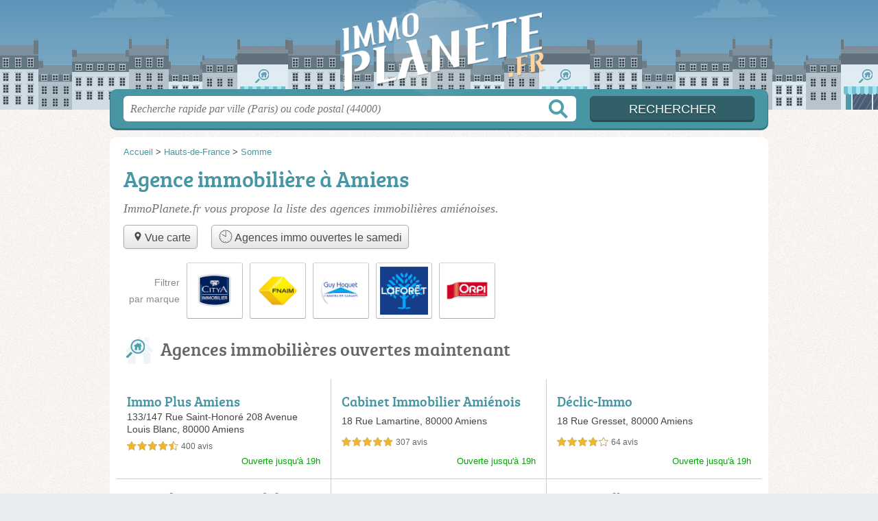

--- FILE ---
content_type: text/html; charset=utf-8
request_url: https://immoplanete.fr/80/amiens/
body_size: 12143
content:
<!DOCTYPE html>
<html lang="fr">
<head>
    <link rel="icon" type="image/png" href="/favicon.png"/>
<link rel="apple-touch-icon" href="/apple-touch-icon.png">
<link rel="apple-touch-icon" sizes="76x76" href="/apple-touch-icon-76x76.png">
<link rel="apple-touch-icon" sizes="120x120" href="/apple-touch-icon-120x120.png">
<link rel="apple-touch-icon" sizes="152x152" href="/apple-touch-icon-152x152.png">



<meta charset="utf-8">
<meta name="viewport" content="width=device-width, initial-scale=1">
<title>Agences immo Amiens -  Immobilier à Amiens</title>
<meta name="csrf-token" content="3sZabgGdHaecrMZWV68HYQ79Ykp6U3OWmaVHfK10">
<meta name="description" content="Coordonnées des agences immobilières située à Amiens (80000) : adresse, plan, horaires, téléphone &amp; rendez-vous.">

<meta name="msapplication-TileImage" content="/ms-tile.png"/>
<meta name="msapplication-TileColor" content="#ffffff"/>

    <link rel="preload" href="https://immoplanete.fr/build/assets/breeserif-regular-webfont-DYs39vFH.woff2" as="font" type="font/woff2"/>

<script>
    window.viewPortWidth = Math.max(document.documentElement.clientWidth, window.innerWidth || 0);
    window.spwidth = window.innerWidth || document.documentElement.clientWidth || document.body.clientWidth;
    window.spBBInserted = window.spSqrInserted = window.spMobInserted = 0;
    window.inssense=function(e,n,i,d,s,a,t){if(loadsense(),t=typeof t<"u"&&t!==null?t:!1,a=typeof a<"u"&&a!==null?a:!1,d=typeof d<"u"&&d!==null?d:0,viewPortWidth<d||(s=typeof s<"u"&&s!==null?s:99999999,viewPortWidth>s))return!1;let l=0,o;e==="auto"&&n==="auto"?(o='<ins class="adsbygoogle" style="display:block" data-ad-client="ca-pub-2478488084860860" data-ad-slot="'+i+'" data-ad-format="auto" data-full-width-responsive="true"></ins>',l=500):o='<ins class="adsbygoogle" style="display:inline-block;width:'+e+"px;height:"+n+'px" data-ad-client="ca-pub-2478488084860860" data-ad-slot="'+i+'"></ins>',a&&(o='<div style="text-align:center">'+o+"</div>"),t!==!1&&document.getElementById(t)?document.getElementById(t).innerHTML=o:document.write(o),setTimeout(function(){(adsbygoogle=window.adsbygoogle||[]).push({})},l)};window.loadsense=function(){if(!window.senseloaded){let e=document.createElement("script");e.type="text/javascript",e.async=!0,e.src="https://pagead2.googlesyndication.com/pagead/js/adsbygoogle.js";let n=document.getElementsByTagName("script")[0];n.parentNode.insertBefore(e,n),window.senseloaded=!0}};window.pjfb=function(e,n,i,d,s){e==="pjItemTop"||e==="pjItemSide"?inssense(300,250,s,null,null,!0,e):n===i===d===s?inssense("auto","auto",n,null,null,null,e):viewPortWidth>980?inssense(800,100,n,null,null,null,e):viewPortWidth>760?inssense(600,100,i,null,null,null,e):viewPortWidth>540?inssense(400,75,d,null,null,null,e):viewPortWidth>300&&inssense(300,250,s,null,null,!0,e)};window.pjnit=function(e){typeof pjwhat>"u"&&(window.pjwhat=e,window.pjver="v3",window.pjInserted=0,window.pjBlockToNbRes={},window.pjInsIds=[])};window.listsense=function(e,n,i,d){viewPortWidth>980?inssense(800,100,e):viewPortWidth>760?inssense(600,100,n):viewPortWidth>540?inssense(400,75,i):viewPortWidth>300&&inssense(300,250,d,null,null,!0)};window.shodev=function(e,n,i,d,s){let a={166:{category:"13",id:"bbd20f260b"},46174809:{category:"10",id:"ea9ddadcc8"},984589:{category:"80",id:"1e527e0a9b"},871136:{category:"14",id:"bd88546f78"},162:{category:"153",id:"a291f532b7"},48662:{category:"72",id:"d4dc558722"},125885:{category:"123",id:"000e89c4ad"},259963:{category:"22",id:"e66086cf90"},89663:{category:"78",id:"7aad988729"},418893:{category:"25",id:"4e3b158b47"},225874:{category:"8",id:"12ffc7b41a"},156:{category:"7",id:"53c9f312c0"},887451:{category:"145",id:"d484a328f6"},326233:{category:"1",id:"30fba2cb1e"},224333:{category:"159",id:"349ef956ba"},147445:{category:"47",id:"d8d89d375b"},886358:{category:"28",id:"d7caed3563"},557561:{category:"11",id:"f224b82d06"},899657:{category:"165",id:"5a55a467e9"},72:{category:"72",id:"vfedb9dd71fd"}};if(!(e in a))return;n=typeof n<"u"?n:"#7a7a7a",i=typeof i<"u"?i:"#4b4b4b",n=n.startsWith("#")?n:"#"+n,i=i.startsWith("#")?i:"#"+i,d=typeof d<"u"?d:"#fff",s=typeof s<"u"?s:"Demande de devis en ligne";let t=document.getElementsByClassName("intro");t.length<1&&(t=document.getElementsByClassName("others")),t.length>=1&&!t[t.length-1].classList.contains("info")&&(t=t[t.length-1],window.ifrshown=!1,window.showif=function(){if(!ifrshown){t.innerHTML+='<div id="v'+a[e].id+'d"></div>',window.vud_partenaire_id="1561",window.vud_categorie_id=a[e].category;let l=document.createElement("script");l.type="text/javascript",l.src="//www.viteundevis.com/"+a[e].id+"/"+vud_partenaire_id+"/"+vud_categorie_id+"/";let o=document.getElementsByTagName("script")[0];o.parentNode.insertBefore(l,o)}ifrshown=!0},t.innerHTML+='<br/><br/><a id="devisbtn" href="javascript:void(0)" onclick="showif()" style="box-shadow: 0 3px '+i+"; font-family: 'Lucida Grande', Arial; padding : 5px; font-style: normal; display: inline-block; background: "+n+"; color : "+d+'; border-radius: 5px;">'+s+"</a>")};

</script>

<style>
    svg {
        width: 16px;
    }
</style>

<link rel="preload" as="style" href="https://immoplanete.fr/build/assets/style-5FTNQIgM.css" /><link rel="preload" as="style" href="https://immoplanete.fr/build/assets/main-CHTiWroy.css" /><link rel="modulepreload" href="https://immoplanete.fr/build/assets/script-DCo9Vav5.js" /><link rel="stylesheet" href="https://immoplanete.fr/build/assets/style-5FTNQIgM.css" data-navigate-track="reload" /><link rel="stylesheet" href="https://immoplanete.fr/build/assets/main-CHTiWroy.css" data-navigate-track="reload" /><script type="module" src="https://immoplanete.fr/build/assets/script-DCo9Vav5.js" data-navigate-track="reload"></script>
<script>
    function askGeo(redirectTo = null) {
        if ("geolocation" in navigator) {
            var timeoutVal = 10 * 1000;
            var maxAge = 5 * 60 * 1000;
            redirectTo = redirectTo ?? window.location.pathname;
            navigator.geolocation.getCurrentPosition(function (position) {
                window.location = window.location.origin + redirectTo + "?lat=" + position.coords.latitude + "&long=" + position.coords.longitude;
            }, function (error) {
                var errors = {
                    2: 'Votre position n\'est pas accessible',
                    3: 'Problème dans la recherche de position'
                };
                if (error.code == 2 || error.code == 3) {
                    alert("Erreur : " + errors[error.code]);
                } else {
                    alert("Impossible de vos géolocaliser, désolé.");
                }
            }, {enableHighAccuracy: true, timeout: timeoutVal, maximumAge: maxAge});
        } else {
            alert('Votre navigateur ne supporte pas la géolocalisation, désolé.');
        }
    }
</script>
    <script>
  (function(i,s,o,g,r,a,m){i['GoogleAnalyticsObject']=r;i[r]=i[r]||function(){
  (i[r].q=i[r].q||[]).push(arguments)},i[r].l=1*new Date();a=s.createElement(o),
  m=s.getElementsByTagName(o)[0];a.async=1;a.src=g;m.parentNode.insertBefore(a,m)
  })(window,document,'script','//www.google-analytics.com/analytics.js','ga');

  blop = '51912229';
  ga('create', 'UA-'+blop+'-8', 'auto');
  ga('send', 'pageview');

</script>
</head>
<body class="">
<header id="h">
    <div class="c">
        <a href="/" class="logo">ImmoPlanete.fr</a>
    </div>
</header>
<div id="s">
    <div class="c">

        <form method="get" action="/recherche">
            <fieldset>
                <input class="text" type="text" name="q"
                       value=""
                       placeholder="Recherche rapide par ville (Paris) ou code postal (44000)"
                       autocomplete="off"/>
                <input class="submit" type="submit" value="Rechercher"/>
            </fieldset>
        </form>

    </div>
</div>

<style>.fc-consent-root h2:before {
        content: none;
    }</style>

<div id="p">
    <div class="c">
                    <ol vocab="https://schema.org/" typeof="BreadcrumbList" class="bread"><li property="itemListElement" typeof="ListItem"><a property="item" typeof="WebPage" href="/"><span property="name">Accueil</span></a><meta property="position" content="0"><span class="sepa">&nbsp;&gt;&nbsp;</span></li><li property="itemListElement" typeof="ListItem"><a property="item" typeof="WebPage" href="/hauts-de-france/"><span property="name">Hauts-de-France</span></a><meta property="position" content="1"><span class="sepa">&nbsp;&gt;&nbsp;</span></li><li property="itemListElement" typeof="ListItem"><a property="item" typeof="WebPage" href="/80/"><span property="name">Somme</span></a><meta property="position" content="2"></li></ol>

        
        <div class="bw">

        
        <h1>Agence immobilière à Amiens</h1>

                    <p class="intro">
                ImmoPlanete.fr vous propose la liste des <em>agences immobilières amiénoises</em>.
            </p>

            
            <ul class="displays">
                    <li><div class="greyBtn"><span><a href="/80/amiens/carte"><svg class="mapIcon" version="1.1" viewBox="0 0 100 100" xmlns="http://www.w3.org/2000/svg"><path
     d="m50 16.668c-12.707 0-22.918 10.207-22.918 22.918 0 12.707 22.918 43.75 22.918 43.75s22.918-31.043 22.918-43.75c0-12.711-10.211-22.918-22.918-22.918zm0 33.332c-5.832 0-10.418-4.582-10.418-10.418 0-5.832 4.582-10.418 10.418-10.418 5.832 0 10.418 4.582 10.418 10.418 0 5.8359-4.5859 10.418-10.418 10.418z"/></svg>Vue carte</a></span></div></li><li><div class="greyBtn"><span><a href="/80/amiens/ouvert-samedi"><svg class="specialOpenIcon" version="1.1" viewBox="0 0 100 100" xmlns="http://www.w3.org/2000/svg"><g><path
                                    d="m50 96.875c-25.848 0-46.875-21.027-46.875-46.875s21.027-46.875 46.875-46.875 46.875 21.027 46.875 46.875-21.027 46.875-46.875 46.875zm0-90c-23.777 0-43.125 19.348-43.125 43.125s19.348 43.125 43.125 43.125 43.125-19.348 43.125-43.125-19.348-43.125-43.125-43.125z"/><path d="m84.145 28.125l1.8594 3.2578-3.5156 2.0078-1.8594-3.2578z"/><path d="m86.449 48.125h4.0508v3.75h-4.0508z"/><path d="m51.863 85.465l0.019531 4.0547-3.75 0.019531-0.019531-4.0547z"/><path d="m30.148 80.625l3.2461 1.875-2.0273 3.5078-3.2461-1.875z"/><path d="m82.504 66.594l3.5039 2.0312-1.8789 3.2422-3.5039-2.0312z"/><path d="m69.848 80.617l2.0273 3.5078-3.2461 1.875-2.0273-3.5078z"/><path d="m68.621 13.996l3.2461 1.875-2.0234 3.5039-3.2461-1.875z"/><path d="m17.316 66.262l1.8594 3.2578-3.5156 2.0078-1.8594-3.2578z"/><path d="m9.5 48.125h4.0508v3.75h-4.0508z"/><path d="m15.945 28.008l3.5039 2.0312-1.8828 3.2461-3.5039-2.0312z"/><path d="m31.375 13.996l2.0234 3.5078-3.2461 1.875-2.0234-3.5078z"/><path
            d="m51.875 47.707v-37.129c0-1.0352-0.83984-1.875-1.875-1.875s-1.875 0.83984-1.875 1.875v36.172l-22.223-12.824c-0.89453-0.51953-2.043-0.21094-2.5625 0.6875-0.51953 0.89453-0.21094 2.043 0.6875 2.5625l23.043 13.305c0.23047 1.4102 1.4492 2.4961 2.9297 2.4961 1.6406 0 2.9766-1.3359 2.9766-2.9766 0-0.92578-0.4375-1.7461-1.1016-2.293z"/></g></svg> Agences immo ouvertes le  samedi</a></span></div></li>
                </ul>
        
        

                    
            
                            <ul class="brands">
            <li class="title">
            <span>Filtrer<br /> par marque</span>
        </li>
    
            <li>
            <a href="/80/amiens/reseau/citya">
                                    <img src="https://immoplanete.fr//m/28/c/citya-g-thumb.jpg?v=1747166135" alt="Citya  à Amiens"/>
                            </a>
        </li>
            <li>
            <a href="/80/amiens/reseau/fnaim">
                                    <img src="https://immoplanete.fr//m/34/c/fnaim-k-thumb.jpg?v=1747166135" alt="FNAIM  à Amiens"/>
                            </a>
        </li>
            <li>
            <a href="/80/amiens/reseau/guy-hoquet">
                                    <img src="https://immoplanete.fr//m/38/c/guy-hoquet-o-thumb.jpg?v=1747166135" alt="Guy Hoquet  à Amiens"/>
                            </a>
        </li>
            <li>
            <a href="/80/amiens/reseau/laforet">
                                    <img src="https://immoplanete.fr//m/42/c/laforet-1b-thumb.jpg?v=1747166135" alt="Laforêt  à Amiens"/>
                            </a>
        </li>
            <li>
            <a href="/80/amiens/reseau/orpi">
                                    <img src="https://immoplanete.fr//m/48/c/orpi-u-thumb.jpg?v=1747166136" alt="Orpi  à Amiens"/>
                            </a>
        </li>
    
    <li class="title seeAllBrands">
        <span><a href="javascript:void(0);" onclick="document.querySelector('ul.brands').classList.add('all'); this.parentElement.removeChild(this);">Tout afficher</a></span>
    </li>

</ul>
                        </div>

    
                        <!-- featured-opnow data-arg="YTo1OntpOjA7czoxMzoiY29tbXVuZTozMjYyMSI7aToxO3M6NDE6IkFnZW5jZXMgaW1tb2JpbGnDqHJlcyBvdXZlcnRlcyBtYWludGVuYW50IjtpOjI7czoxNToiY29tbXVuZS5vcGVubm93IjtpOjM7YjoxO2k6NDtiOjA7fQ==" -->
        <h2 class="feature">Agences immobilières ouvertes maintenant</h2>
    <div class="items full featured featuredOpenNow itcnt6" id="featuredOpenNow">
                    <div class="item">
                <h3 class="tofit">
                    <a href="/80/amiens/immo-plus-amiens-10tv" title="Immo Plus Amiens">Immo Plus Amiens</a>
                </h3>
                <p class="sub">
                                            133/147 Rue Saint-Honoré
208 Avenue Louis Blanc, 
                                        <span class="cpVille">80000 Amiens</span>
                                    <p class="more ratingInfo">
                        <span class="shortRatings"><span class="ratings r45">
            <svg class="svgratings">
                <use xlink:href="#stars-4-5-star"/>
            </svg>
            4,5 étoiles sur 5</span>
            <span class="ratingsStats">400 avis</span>
        </span>
                <br/>
                        </p>
                                                    <p class="more openInfo">
                        <!-- opnow data-id="10tv" -->
                        
            <span class="openNow">Ouverte jusqu'à 19h</span>
                <!-- /opnow -->
                    </p>
                            </div>
                    <div class="item">
                <h3 class="tofit">
                    <a href="/80/amiens/cabinet-immobilier-amienois-24n1" title="Cabinet Immobilier Amiénois">Cabinet Immobilier Amiénois</a>
                </h3>
                <p class="sub">
                                            18 Rue Lamartine, 
                                        <span class="cpVille">80000 Amiens</span>
                                    <p class="more ratingInfo">
                        <span class="shortRatings"><span class="ratings r50">
            <svg class="svgratings">
                <use xlink:href="#stars-5-0-star"/>
            </svg>
            5,0 étoiles sur 5</span>
            <span class="ratingsStats">307 avis</span>
        </span>
                <br/>
                        </p>
                                                    <p class="more openInfo">
                        <!-- opnow data-id="24n1" -->
                        
            <span class="openNow">Ouverte jusqu'à 19h</span>
                <!-- /opnow -->
                    </p>
                            </div>
                    <div class="item">
                <h3 class="tofit">
                    <a href="/80/amiens/declic-immo-29r6" title="Déclic-Immo">Déclic-Immo</a>
                </h3>
                <p class="sub">
                                            18 Rue Gresset, 
                                        <span class="cpVille">80000 Amiens</span>
                                    <p class="more ratingInfo">
                        <span class="shortRatings"><span class="ratings r40">
            <svg class="svgratings">
                <use xlink:href="#stars-4-0-star"/>
            </svg>
            4,0 étoiles sur 5</span>
            <span class="ratingsStats">64 avis</span>
        </span>
                <br/>
                        </p>
                                                    <p class="more openInfo">
                        <!-- opnow data-id="29r6" -->
                        
            <span class="openNow">Ouverte jusqu'à 19h</span>
                <!-- /opnow -->
                    </p>
                            </div>
                    <div class="item">
                <h3 class="tofit">
                    <a href="/80/amiens/hauts-de-france-immobilier-379n" title="Hauts de France Immobilier">Hauts de France Immobilier</a>
                </h3>
                <p class="sub">
                                            72 Rue des Jacobins, 
                                        <span class="cpVille">80000 Amiens</span>
                                                    <p class="more openInfo">
                        <!-- opnow data-id="379n" -->
                        
            <span class="openNow">Ouverte jusqu'à 19h</span>
                <!-- /opnow -->
                    </p>
                            </div>
                    <div class="item">
                <h3 class="tofit">
                    <a href="/80/amiens/citya-capimmo-3gfq" title="Citya Capimmo">Citya Capimmo</a>
                </h3>
                <p class="sub">
                                            150 Rue Delpech, 
                                        <span class="cpVille">80000 Amiens</span>
                                    <p class="more ratingInfo">
                        <span class="shortRatings"><span class="ratings r30">
            <svg class="svgratings">
                <use xlink:href="#stars-3-0-star"/>
            </svg>
            3,0 étoiles sur 5</span>
            <span class="ratingsStats">138 avis</span>
        </span>
                <br/>
                        </p>
                                                    <p class="more openInfo">
                        <!-- opnow data-id="3gfq" -->
                        
            <span class="openNow">Ouverte jusqu'à 18h</span>
                <!-- /opnow -->
                    </p>
                            </div>
                    <div class="item">
                <h3 class="tofit">
                    <a href="/80/amiens/mavi-meilleur-prix-3hza" title="Mavi Meilleur Prix">Mavi Meilleur Prix</a>
                </h3>
                <p class="sub">
                                            2 Rue Frédéric Petit, 
                                        <span class="cpVille">80000 Amiens</span>
                                                    <p class="more openInfo">
                        <!-- opnow data-id="3hza" -->
                        
            <span class="openNow">Ouverte jusqu'à 19h</span>
                <!-- /opnow -->
                    </p>
                            </div>
                            <div class="seeAll">
                <a href="/80/amiens/ouverts" class="showAll" title="Afficher tout">Afficher tout</a>
            </div>
            </div>
            <!-- /featured-opnow -->
                
                    <h2 class="feature">Agences immobilières les mieux notées</h2>
    <div class="items full featured featuredTopRated itcnt6" id="featuredTopRated">
                    <div class="item">
                <h3 class="tofit">
                    <a href="/80/amiens/cabinet-immobilier-amienois-24n1" title="Cabinet Immobilier Amiénois">Cabinet Immobilier Amiénois</a>
                </h3>
                <p class="sub">
                                            18 Rue Lamartine, 
                                        <span class="cpVille">80000 Amiens</span>
                                    <p class="more ratingInfo">
                        <span class="shortRatings"><span class="ratings r50">
            <svg class="svgratings">
                <use xlink:href="#stars-5-0-star"/>
            </svg>
            5,0 étoiles sur 5</span>
            <span class="ratingsStats">307 avis</span>
        </span>
                <br/>
                        </p>
                                                    <p class="more openInfo">
                        <!-- opnow data-id="24n1" -->
                        
            <span class="openNow">Ouverte jusqu'à 19h</span>
                <!-- /opnow -->
                    </p>
                            </div>
                    <div class="item">
                <h3 class="tofit">
                    <a href="/80/amiens/sainte-anne-immo-2qnh" title="Sainte Anne Immo">Sainte Anne Immo</a>
                </h3>
                <p class="sub">
                                            79 Rue Jules Barni, 
                                        <span class="cpVille">80000 Amiens</span>
                                    <p class="more ratingInfo">
                        <span class="shortRatings"><span class="ratings r50">
            <svg class="svgratings">
                <use xlink:href="#stars-5-0-star"/>
            </svg>
            5,0 étoiles sur 5</span>
            <span class="ratingsStats">820 avis</span>
        </span>
                <br/>
                        </p>
                                                    <p class="more openInfo">
                        <!-- opnow data-id="2qnh" -->
            
                    
                            <span class="closedNow soonReopen halfHour">Fermée, ouvre à 14h</span>
                            <!-- /opnow -->
                    </p>
                            </div>
                    <div class="item">
                <h3 class="tofit">
                    <a href="/80/amiens/edifices-amiens-2l9q" title="Edifices Amiens">Edifices Amiens</a>
                </h3>
                <p class="sub">
                                            111 avenue du Général Foy, 
                                        <span class="cpVille">80000 Amiens</span>
                                    <p class="more ratingInfo">
                        <span class="shortRatings"><span class="ratings r45">
            <svg class="svgratings">
                <use xlink:href="#stars-4-5-star"/>
            </svg>
            4,5 étoiles sur 5</span>
            <span class="ratingsStats">66 avis</span>
        </span>
                <br/>
                        </p>
                                                    <p class="more openInfo">
                        <!-- opnow data-id="2l9q" -->
                        
            <span class="openNow">Ouverte jusqu'à 18h</span>
                <!-- /opnow -->
                    </p>
                            </div>
                    <div class="item">
                <h3 class="tofit">
                    <a href="/80/amiens/at-home-immobilier-1u71" title="At Home Immobilier">At Home Immobilier</a>
                </h3>
                <p class="sub">
                                            16 avenue du Royaume Uni, 
                                        <span class="cpVille">80000 Amiens</span>
                                    <p class="more ratingInfo">
                        <span class="shortRatings"><span class="ratings r45">
            <svg class="svgratings">
                <use xlink:href="#stars-4-5-star"/>
            </svg>
            4,5 étoiles sur 5</span>
            <span class="ratingsStats">13 avis</span>
        </span>
                <br/>
                        </p>
                                                    <p class="more openInfo">
                        <!-- opnow data-id="1u71" -->
                        
            <span class="openNow">Ouverte jusqu'à 19h</span>
                <!-- /opnow -->
                    </p>
                            </div>
                    <div class="item">
                <h3 class="tofit">
                    <a href="/80/amiens/cabinet-de-simencourt-sa-1ss8" title="Cabinet de Simencourt SA">Cabinet de Simencourt SA</a>
                </h3>
                <p class="sub">
                                            52 Rue Delpech, 
                                        <span class="cpVille">80000 Amiens</span>
                                    <p class="more ratingInfo">
                        <span class="shortRatings"><span class="ratings r40">
            <svg class="svgratings">
                <use xlink:href="#stars-4-0-star"/>
            </svg>
            4,0 étoiles sur 5</span>
            <span class="ratingsStats">126 avis</span>
        </span>
                <br/>
                        </p>
                                                    <p class="more openInfo">
                        <!-- opnow data-id="1ss8" -->
            
                    
                            <span class="closedNow soonReopen halfHour">Fermée, ouvre à 14h</span>
                            <!-- /opnow -->
                    </p>
                            </div>
                    <div class="item">
                <h3 class="tofit">
                    <a href="/80/amiens/declic-immo-29r6" title="Déclic-Immo">Déclic-Immo</a>
                </h3>
                <p class="sub">
                                            18 Rue Gresset, 
                                        <span class="cpVille">80000 Amiens</span>
                                    <p class="more ratingInfo">
                        <span class="shortRatings"><span class="ratings r40">
            <svg class="svgratings">
                <use xlink:href="#stars-4-0-star"/>
            </svg>
            4,0 étoiles sur 5</span>
            <span class="ratingsStats">64 avis</span>
        </span>
                <br/>
                        </p>
                                                    <p class="more openInfo">
                        <!-- opnow data-id="29r6" -->
                        
            <span class="openNow">Ouverte jusqu'à 19h</span>
                <!-- /opnow -->
                    </p>
                            </div>
                            <div class="seeAll">
                <a href="/80/amiens/meilleurs" class="showAll"
                   title="Afficher tout">Afficher tout</a>
            </div>
            </div>
        
                    <h2 class="feature">La sélection sur Amiens</h2>
        <div class="items full featured featuredSelection itcnt3" id="featuredSelection">
                    <div class="item">
                <h3 class="tofit">
                    <a href="/80/amiens/cabinet-immobilier-bienaime-1eda" title="Cabinet immobilier Bienaimé">Cabinet immobilier Bienaimé</a>
                </h3>
                <p class="sub">
                                            6 Rue Florimond Leroux, 
                                        <span class="cpVille">80000 Amiens</span>
                                    <p class="more ratingInfo">
                        <span class="shortRatings"><span class="ratings r35">
            <svg class="svgratings">
                <use xlink:href="#stars-3-5-star"/>
            </svg>
            3,5 étoiles sur 5</span>
            <span class="ratingsStats">30 avis</span>
        </span>
                <br/>
                        </p>
                                                    <p class="more openInfo">
                        <!-- opnow data-id="1eda" -->
            
                    
                            <span class="closedNow soonReopen halfHour">Fermée, ouvre à 14h</span>
                            <!-- /opnow -->
                    </p>
                            </div>
                    <div class="item">
                <h3 class="tofit">
                    <a href="/80/amiens/falize-immobilier-2ai5" title="Falize Immobilier">Falize Immobilier</a>
                </h3>
                <p class="sub">
                                            6 Rue Flatters, 
                                        <span class="cpVille">80000 Amiens</span>
                                                    <p class="more openInfo">
                        <!-- opnow data-id="2ai5" -->
            
                    
                            <span class="closedNow soonReopen halfHour">Fermée, ouvre à 14h</span>
                            <!-- /opnow -->
                    </p>
                            </div>
                    <div class="item">
                <h3 class="tofit">
                    <a href="/80/amiens/s-a-b-i-immo-35gd" title="S.A.B.I Immo">S.A.B.I Immo</a>
                </h3>
                <p class="sub">
                                            23 Route de Paris, 
                                        <span class="cpVille">80000 Amiens</span>
                                                    <p class="more openInfo">
                        <!-- opnow data-id="35gd" -->
                        
            <span class="openNow">Ouverte jusqu'à 18h</span>
                <!-- /opnow -->
                    </p>
                            </div>
                    </div>
            
    <div class="section items">
        <h2>56 agences immo référencées</h2>

        <span id="slg" data-slg="80000"></span>
    <div class="item nfolvl0">
            <h3>
            <a href="/80/amiens/a-b-c-l-immobilier-33ry">A.B.C l&#039;Immobilier</a>
        </h3>
    
    <p class="sub">43 Rue du General Leclerc, 80000 Amiens</p>

    
                
        <p class="more tpsv folded">
                

        
            </p>

    
    <div class="btn" id="c33ry">
                                                <a href="/80/amiens/a-b-c-l-immobilier-33ry#telephone" class="c2call greyBtn c-button__phone" type="button" data-c2call="/80/amiens/a-b-c-l-immobilier-33ry/tel">
                    <span><svg viewBox="0 0 100 100"><use xlink:href="#icon-phone"/></svg> Téléphone</span>
                </a>
                        </div>
    <div class="illu">
            </div>
    <a class="mobileLink" href="/80/amiens/a-b-c-l-immobilier-33ry">
        <span>A.B.C l&#039;Immobilier</span>
    </a>
</div>

    
    

    <div class="item hasrt nfolvl2">
            <h3>
            <a href="/80/amiens/a-c-immobilier-2q5b">A&amp;C Immobilier</a>
        </h3>
    
    <p class="sub">34 Rue Saint-Fuscien, 80000 Amiens</p>

    
                        <p class="oprt more dos">
                                <!-- opnow data-id="2q5b" -->
            
                    
                            <span class="closedNow soonReopen halfHour">Fermée, ouvre à 14h</span>
                            <!-- /opnow -->
                                                    <span class="sep">-</span>
                                <span class="shortRatings"><span class="ratings r45">
            <svg class="svgratings">
                <use xlink:href="#stars-4-5-star"/>
            </svg>
            4,5 étoiles sur 5</span>
            <span class="ratingsStats">3 avis</span>
        </span>
                <br/>
                </p>
            
        <p class="more tpsv folded">
                

        
            </p>

    
    <div class="btn" id="c2q5b">
                                    <a href="/80/amiens/a-c-immobilier-2q5b#horaires" class="greyBtn c-button__openings">
                    <span><svg viewBox="0 0 100 100"><use xlink:href="#icon-openings"/></svg> Horaires</span>
                </a>
                                        <a href="/80/amiens/a-c-immobilier-2q5b#telephone" class="c2call greyBtn c-button__phone" type="button" data-c2call="/80/amiens/a-c-immobilier-2q5b/tel">
                    <span><svg viewBox="0 0 100 100"><use xlink:href="#icon-phone"/></svg> Téléphone</span>
                </a>
                        </div>
    <div class="illu">
            </div>
    <a class="mobileLink" href="/80/amiens/a-c-immobilier-2q5b">
        <span>A&amp;C Immobilier</span>
    </a>
</div>

    
    

    <div class="item hasrt nfolvl2">
            <h3>
            <a href="/80/amiens/abrinor-immobilier-amiens-agence-immobiliere-gestion-locative-syndic-3ggz">ABRINOR Immobilier Amiens - Agence Immobilière Gestion Locative &amp; Syndic</a>
        </h3>
    
    <p class="sub">26 Rue du Marché Lanselles, 80000 Amiens</p>

    
                        <p class="oprt more dos">
                                <!-- opnow data-id="3ggz" -->
            
                    
                            <span class="closedNow soonReopen halfHour">Fermée, ouvre à 14h</span>
                            <!-- /opnow -->
                                                    <span class="sep">-</span>
                                <span class="shortRatings"><span class="ratings r45">
            <svg class="svgratings">
                <use xlink:href="#stars-4-5-star"/>
            </svg>
            4,5 étoiles sur 5</span>
            <span class="ratingsStats">27 avis</span>
        </span>
                <br/>
                </p>
            
        <p class="more tpsv folded">
                

        
            </p>

    
    <div class="btn" id="c3ggz">
                                    <a href="/80/amiens/abrinor-immobilier-amiens-agence-immobiliere-gestion-locative-syndic-3ggz#horaires" class="greyBtn c-button__openings">
                    <span><svg viewBox="0 0 100 100"><use xlink:href="#icon-openings"/></svg> Horaires</span>
                </a>
                                        <a href="/80/amiens/abrinor-immobilier-amiens-agence-immobiliere-gestion-locative-syndic-3ggz#telephone" class="c2call greyBtn c-button__phone" type="button" data-c2call="/80/amiens/abrinor-immobilier-amiens-agence-immobiliere-gestion-locative-syndic-3ggz/tel">
                    <span><svg viewBox="0 0 100 100"><use xlink:href="#icon-phone"/></svg> Téléphone</span>
                </a>
                        </div>
    <div class="illu">
            </div>
    <a class="mobileLink" href="/80/amiens/abrinor-immobilier-amiens-agence-immobiliere-gestion-locative-syndic-3ggz">
        <span>ABRINOR Immobilier Amiens - Agence Immobilière Gestion Locative &amp; Syndic</span>
    </a>
</div>

    
    </div><div class="be wide">
    <script type="text/javascript">
        pjnit("agence immobilière");
        window.pjPerPage = 2;
        window.pjBlockToNbRes = {
            "pjsleads1" : "3",
            "pjsleads2" : "1",
            "pjsleads3" : "2"
        };

        if(document.getElementById("slg") && pjInserted < pjPerPage) {
            pjInserted++;
            window.pjInsIds[window.pjInsIds.length] = 'pjsleads'+pjInserted;
            document.write('<ins id="pjsleads'+pjInserted+'"></ins>');
        } else {
            listsense(2907568055, 1430834853, 8954101652, 7046671653);
        }
    </script>
</div><div class="items">

    <div class="item hasrt nfolvl2">
            <h3>
            <a href="/80/amiens/agence-du-centre-2iq6">Agence du Centre</a>
        </h3>
    
    <p class="sub">61 Rue des Jacobins, 80000 Amiens</p>

    
                        <p class="oprt more dos">
                                <!-- opnow data-id="2iq6" -->
            
                    
                            <span class="closedNow soonReopen halfHour">Fermée, ouvre à 14h</span>
                            <!-- /opnow -->
                                                    <span class="sep">-</span>
                                <span class="shortRatings"><span class="ratings r35">
            <svg class="svgratings">
                <use xlink:href="#stars-3-5-star"/>
            </svg>
            3,5 étoiles sur 5</span>
            <span class="ratingsStats">183 avis</span>
        </span>
                <br/>
                </p>
            
        <p class="more tpsv folded">
                

        
            </p>

    
    <div class="btn" id="c2iq6">
                                    <a href="/80/amiens/agence-du-centre-2iq6#horaires" class="greyBtn c-button__openings">
                    <span><svg viewBox="0 0 100 100"><use xlink:href="#icon-openings"/></svg> Horaires</span>
                </a>
                                        <a href="/80/amiens/agence-du-centre-2iq6#telephone" class="c2call greyBtn c-button__phone" type="button" data-c2call="/80/amiens/agence-du-centre-2iq6/tel">
                    <span><svg viewBox="0 0 100 100"><use xlink:href="#icon-phone"/></svg> Téléphone</span>
                </a>
                        </div>
    <div class="illu">
            </div>
    <a class="mobileLink" href="/80/amiens/agence-du-centre-2iq6">
        <span>Agence du Centre</span>
    </a>
</div>

    
    

    <div class="item nfolvl1">
            <h3>
            <a href="/80/amiens/agence-etude-michel-1ecp">Agence Etude Michel</a>
        </h3>
    
    <p class="sub">5 Rue Saint-Germain, 80000 Amiens</p>

    
                        <p class="oprt more ">
                                <!-- opnow data-id="1ecp" -->
            
                    
                            <span class="closedNow soonReopen halfHour">Fermée, ouvre à 14h</span>
                            <!-- /opnow -->
                                                            </p>
            
        <p class="more tpsv folded">
                

        
            </p>

    
    <div class="btn" id="c1ecp">
                                    <a href="/80/amiens/agence-etude-michel-1ecp#horaires" class="greyBtn c-button__openings">
                    <span><svg viewBox="0 0 100 100"><use xlink:href="#icon-openings"/></svg> Horaires</span>
                </a>
                                        <a href="/80/amiens/agence-etude-michel-1ecp#telephone" class="c2call greyBtn c-button__phone" type="button" data-c2call="/80/amiens/agence-etude-michel-1ecp/tel">
                    <span><svg viewBox="0 0 100 100"><use xlink:href="#icon-phone"/></svg> Téléphone</span>
                </a>
                        </div>
    <div class="illu">
            </div>
    <a class="mobileLink" href="/80/amiens/agence-etude-michel-1ecp">
        <span>Agence Etude Michel</span>
    </a>
</div>

    
    

    <div class="item hasrt nfolvl2">
            <h3>
            <a href="/80/amiens/agence-immo-1wte">Agence IMMO</a>
        </h3>
    
    <p class="sub">14 Rue des Otages, 80000 Amiens</p>

    
                        <p class="oprt more dos">
                                <!-- opnow data-id="1wte" -->
            
                    
                            <span class="closedNow soonReopen halfHour">Fermée, ouvre à 14h</span>
                            <!-- /opnow -->
                                                    <span class="sep">-</span>
                                <span class="shortRatings"><span class="ratings r45">
            <svg class="svgratings">
                <use xlink:href="#stars-4-5-star"/>
            </svg>
            4,5 étoiles sur 5</span>
            <span class="ratingsStats">345 avis</span>
        </span>
                <br/>
                </p>
            
        <p class="more tpsv folded">
                

        
            </p>

    
    <div class="btn" id="c1wte">
                                    <a href="/80/amiens/agence-immo-1wte#horaires" class="greyBtn c-button__openings">
                    <span><svg viewBox="0 0 100 100"><use xlink:href="#icon-openings"/></svg> Horaires</span>
                </a>
                                        <a href="/80/amiens/agence-immo-1wte#telephone" class="c2call greyBtn c-button__phone" type="button" data-c2call="/80/amiens/agence-immo-1wte/tel">
                    <span><svg viewBox="0 0 100 100"><use xlink:href="#icon-phone"/></svg> Téléphone</span>
                </a>
                        </div>
    <div class="illu">
            </div>
    <a class="mobileLink" href="/80/amiens/agence-immo-1wte">
        <span>Agence IMMO</span>
    </a>
</div>

    
    </div><div class="be wide">
    <script type="text/javascript">
        pjnit("agence immobilière");
        window.pjPerPage = 2;
        window.pjBlockToNbRes = {
            "pjsleads1" : "3",
            "pjsleads2" : "1",
            "pjsleads3" : "2"
        };

        if(document.getElementById("slg") && pjInserted < pjPerPage) {
            pjInserted++;
            window.pjInsIds[window.pjInsIds.length] = 'pjsleads'+pjInserted;
            document.write('<ins id="pjsleads'+pjInserted+'"></ins>');
        } else {
            listsense(2907568055, 1430834853, 8954101652, 7046671653);
        }
    </script>
</div><div class="items">

    <div class="item hasrt nfolvl2">
            <h3>
            <a href="/80/amiens/alysse-immo-10u6">Alysse Immo</a>
        </h3>
    
    <p class="sub">9 place Vogel, 80000 Amiens</p>

    
                        <p class="oprt more dos">
                                <!-- opnow data-id="10u6" -->
                        
            <span class="openNow">Ouverte jusqu'à 19h</span>
                <!-- /opnow -->
                                                    <span class="sep">-</span>
                                <span class="shortRatings"><span class="ratings r45">
            <svg class="svgratings">
                <use xlink:href="#stars-4-5-star"/>
            </svg>
            4,5 étoiles sur 5</span>
            <span class="ratingsStats">18 avis</span>
        </span>
                <br/>
                </p>
            
        <p class="more tpsv folded">
                

        
            </p>

    
    <div class="btn" id="c10u6">
                                    <a href="/80/amiens/alysse-immo-10u6#horaires" class="greyBtn c-button__openings">
                    <span><svg viewBox="0 0 100 100"><use xlink:href="#icon-openings"/></svg> Horaires</span>
                </a>
                                        <a href="/80/amiens/alysse-immo-10u6#telephone" class="c2call greyBtn c-button__phone" type="button" data-c2call="/80/amiens/alysse-immo-10u6/tel">
                    <span><svg viewBox="0 0 100 100"><use xlink:href="#icon-phone"/></svg> Téléphone</span>
                </a>
                        </div>
    <div class="illu">
            </div>
    <a class="mobileLink" href="/80/amiens/alysse-immo-10u6">
        <span>Alysse Immo</span>
    </a>
</div>

    
    

    <div class="item hasrt nfolvl2">
            <h3>
            <a href="/80/amiens/amiens-immobilier-1wcx">Amiens Immobilier</a>
        </h3>
    
    <p class="sub">129 Chaussée Saint Pierre, 80080 Amiens</p>

    
                        <p class="oprt more dos">
                                <!-- opnow data-id="1wcx" -->
            
                    
                            <span class="closedNow soonReopen halfHour">Fermée, ouvre à 14h</span>
                            <!-- /opnow -->
                                                    <span class="sep">-</span>
                                <span class="shortRatings"><span class="ratings r45">
            <svg class="svgratings">
                <use xlink:href="#stars-4-5-star"/>
            </svg>
            4,5 étoiles sur 5</span>
            <span class="ratingsStats">9 avis</span>
        </span>
                <br/>
                </p>
            
        <p class="more tpsv folded">
                

        
            </p>

    
    <div class="btn" id="c1wcx">
                                    <a href="/80/amiens/amiens-immobilier-1wcx#horaires" class="greyBtn c-button__openings">
                    <span><svg viewBox="0 0 100 100"><use xlink:href="#icon-openings"/></svg> Horaires</span>
                </a>
                                        <a href="/80/amiens/amiens-immobilier-1wcx#telephone" class="c2call greyBtn c-button__phone" type="button" data-c2call="/80/amiens/amiens-immobilier-1wcx/tel">
                    <span><svg viewBox="0 0 100 100"><use xlink:href="#icon-phone"/></svg> Téléphone</span>
                </a>
                        </div>
    <div class="illu">
            </div>
    <a class="mobileLink" href="/80/amiens/amiens-immobilier-1wcx">
        <span>Amiens Immobilier</span>
    </a>
</div>

    
    

    <div class="item nfolvl1">
            <h3>
            <a href="/80/amiens/apolia-3g3t">Apolia</a>
        </h3>
    
    <p class="sub">1 Rue Allart, 80000 Amiens</p>

    
                        <p class="oprt more ">
                                <!-- opnow data-id="3g3t" -->
            
                    
                            <span class="closedNow soonReopen halfHour">Fermée, ouvre à 14h</span>
                            <!-- /opnow -->
                                                            </p>
            
        <p class="more tpsv folded">
                

        
            </p>

    
    <div class="btn" id="c3g3t">
                                    <a href="/80/amiens/apolia-3g3t#horaires" class="greyBtn c-button__openings">
                    <span><svg viewBox="0 0 100 100"><use xlink:href="#icon-openings"/></svg> Horaires</span>
                </a>
                                        <a href="/80/amiens/apolia-3g3t#telephone" class="c2call greyBtn c-button__phone" type="button" data-c2call="/80/amiens/apolia-3g3t/tel">
                    <span><svg viewBox="0 0 100 100"><use xlink:href="#icon-phone"/></svg> Téléphone</span>
                </a>
                        </div>
    <div class="illu">
            </div>
    <a class="mobileLink" href="/80/amiens/apolia-3g3t">
        <span>Apolia</span>
    </a>
</div>

    
    </div><div class="be wide">
    <script type="text/javascript">
        pjnit("agence immobilière");
        window.pjPerPage = 2;
        window.pjBlockToNbRes = {
            "pjsleads1" : "3",
            "pjsleads2" : "1",
            "pjsleads3" : "2"
        };

        if(document.getElementById("slg") && pjInserted < pjPerPage) {
            pjInserted++;
            window.pjInsIds[window.pjInsIds.length] = 'pjsleads'+pjInserted;
            document.write('<ins id="pjsleads'+pjInserted+'"></ins>');
        } else {
            listsense(2907568055, 1430834853, 8954101652, 7046671653);
        }
    </script>
</div><div class="items">

    <div class="item hasrt nfolvl3">
            <h3>
            <a href="/80/amiens/at-home-immobilier-1u71">At Home Immobilier</a>
        </h3>
    
    <p class="sub">16 avenue du Royaume Uni, 80000 Amiens</p>

    
                        <p class="oprt more dos">
                                <!-- opnow data-id="1u71" -->
                        
            <span class="openNow">Ouverte jusqu'à 19h</span>
                <!-- /opnow -->
                                                    <span class="sep">-</span>
                                <span class="shortRatings"><span class="ratings r45">
            <svg class="svgratings">
                <use xlink:href="#stars-4-5-star"/>
            </svg>
            4,5 étoiles sur 5</span>
            <span class="ratingsStats">13 avis</span>
        </span>
                <br/>
                </p>
            
        <p class="more tpsv ">
                

        
            </p>

    
    <div class="btn" id="c1u71">
                                    <a href="/80/amiens/at-home-immobilier-1u71#horaires" class="greyBtn c-button__openings">
                    <span><svg viewBox="0 0 100 100"><use xlink:href="#icon-openings"/></svg> Horaires</span>
                </a>
                                        <a href="/80/amiens/at-home-immobilier-1u71#telephone" class="c2call greyBtn c-button__phone" type="button" data-c2call="/80/amiens/at-home-immobilier-1u71/tel">
                    <span><svg viewBox="0 0 100 100"><use xlink:href="#icon-phone"/></svg> Téléphone</span>
                </a>
                        </div>
    <div class="illu">
            </div>
    <a class="mobileLink" href="/80/amiens/at-home-immobilier-1u71">
        <span>At Home Immobilier</span>
    </a>
</div>

    
    

    <div class="item nfolvl0">
            <h3>
            <a href="/80/amiens/atrium-immobilier-31p5">Atrium Immobilier</a>
        </h3>
    
    <p class="sub">Rez de Chausse Gauche
54 Rue Victor Hugo, 80000 Amiens</p>

    
                
        <p class="more tpsv folded">
                

        
            </p>

    
    <div class="btn" id="c31p5">
                                                <a href="/80/amiens/atrium-immobilier-31p5#telephone" class="c2call greyBtn c-button__phone" type="button" data-c2call="/80/amiens/atrium-immobilier-31p5/tel">
                    <span><svg viewBox="0 0 100 100"><use xlink:href="#icon-phone"/></svg> Téléphone</span>
                </a>
                        </div>
    <div class="illu">
            </div>
    <a class="mobileLink" href="/80/amiens/atrium-immobilier-31p5">
        <span>Atrium Immobilier</span>
    </a>
</div>

    
    

    <div class="item nfolvl0">
            <h3>
            <a href="/80/amiens/berly-mathieu-mathias-3av6">BERLY Mathieu Mathias</a>
        </h3>
    
    <p class="sub">73 Rue Jules Barni Bis, 80000 Amiens</p>

    
                
        <p class="more tpsv folded">
                

        
            </p>

    
    <div class="btn" id="c3av6">
                                                <a href="/80/amiens/berly-mathieu-mathias-3av6#telephone" class="c2call greyBtn c-button__phone" type="button" data-c2call="/80/amiens/berly-mathieu-mathias-3av6/tel">
                    <span><svg viewBox="0 0 100 100"><use xlink:href="#icon-phone"/></svg> Téléphone</span>
                </a>
                        </div>
    <div class="illu">
            </div>
    <a class="mobileLink" href="/80/amiens/berly-mathieu-mathias-3av6">
        <span>BERLY Mathieu Mathias</span>
    </a>
</div>

    
    

    <div class="item hasrt nfolvl2">
            <h3>
            <a href="/80/amiens/cabinet-d-hautefeuille-10tl">Cabinet d&#039;HAUTEFEUILLE</a>
        </h3>
    
    <p class="sub">44/50 Pl. René Goblet, 80000 Amiens</p>

    
                        <p class="oprt more dos">
                                <!-- opnow data-id="10tl" -->
            
                    
                            <span class="closedNow soonReopen halfHour">Fermée, ouvre à 14h</span>
                            <!-- /opnow -->
                                                    <span class="sep">-</span>
                                <span class="shortRatings"><span class="ratings r25">
            <svg class="svgratings">
                <use xlink:href="#stars-2-5-star"/>
            </svg>
            2,5 étoiles sur 5</span>
            <span class="ratingsStats">63 avis</span>
        </span>
                <br/>
                </p>
            
        <p class="more tpsv folded">
                

        
            </p>

    
    <div class="btn" id="c10tl">
                                    <a href="/80/amiens/cabinet-d-hautefeuille-10tl#horaires" class="greyBtn c-button__openings">
                    <span><svg viewBox="0 0 100 100"><use xlink:href="#icon-openings"/></svg> Horaires</span>
                </a>
                                        <a href="/80/amiens/cabinet-d-hautefeuille-10tl#telephone" class="c2call greyBtn c-button__phone" type="button" data-c2call="/80/amiens/cabinet-d-hautefeuille-10tl/tel">
                    <span><svg viewBox="0 0 100 100"><use xlink:href="#icon-phone"/></svg> Téléphone</span>
                </a>
                        </div>
    <div class="illu">
            </div>
    <a class="mobileLink" href="/80/amiens/cabinet-d-hautefeuille-10tl">
        <span>Cabinet d&#039;HAUTEFEUILLE</span>
    </a>
</div>

    
    

    <div class="item hasrt nfolvl2">
            <h3>
            <a href="/80/amiens/cabinet-de-simencourt-sa-1ss8">Cabinet de Simencourt SA</a>
        </h3>
    
    <p class="sub">52 Rue Delpech, 80000 Amiens</p>

    
                        <p class="oprt more dos">
                                <!-- opnow data-id="1ss8" -->
            
                    
                            <span class="closedNow soonReopen halfHour">Fermée, ouvre à 14h</span>
                            <!-- /opnow -->
                                                    <span class="sep">-</span>
                                <span class="shortRatings"><span class="ratings r40">
            <svg class="svgratings">
                <use xlink:href="#stars-4-0-star"/>
            </svg>
            4,0 étoiles sur 5</span>
            <span class="ratingsStats">126 avis</span>
        </span>
                <br/>
                </p>
            
        <p class="more tpsv folded">
                

        
            </p>

    
    <div class="btn" id="c1ss8">
                                    <a href="/80/amiens/cabinet-de-simencourt-sa-1ss8#horaires" class="greyBtn c-button__openings">
                    <span><svg viewBox="0 0 100 100"><use xlink:href="#icon-openings"/></svg> Horaires</span>
                </a>
                                        <a href="/80/amiens/cabinet-de-simencourt-sa-1ss8#telephone" class="c2call greyBtn c-button__phone" type="button" data-c2call="/80/amiens/cabinet-de-simencourt-sa-1ss8/tel">
                    <span><svg viewBox="0 0 100 100"><use xlink:href="#icon-phone"/></svg> Téléphone</span>
                </a>
                        </div>
    <div class="illu">
            </div>
    <a class="mobileLink" href="/80/amiens/cabinet-de-simencourt-sa-1ss8">
        <span>Cabinet de Simencourt SA</span>
    </a>
</div>

    
    

    <div class="item hasrt nfolvl2">
            <h3>
            <a href="/80/amiens/cabinet-fontaine-3brt">Cabinet Fontaine</a>
        </h3>
    
    <p class="sub">1 Rue du Marché Lanselles, 80000 Amiens</p>

    
                        <p class="oprt more dos">
                                <!-- opnow data-id="3brt" -->
            
                    
                            <span class="closedNow soonReopen halfHour">Fermée, ouvre à 14h</span>
                            <!-- /opnow -->
                                                    <span class="sep">-</span>
                                <span class="shortRatings"><span class="ratings r45">
            <svg class="svgratings">
                <use xlink:href="#stars-4-5-star"/>
            </svg>
            4,5 étoiles sur 5</span>
            <span class="ratingsStats">8 avis</span>
        </span>
                <br/>
                </p>
            
        <p class="more tpsv folded">
                

        
            </p>

    
    <div class="btn" id="c3brt">
                                    <a href="/80/amiens/cabinet-fontaine-3brt#horaires" class="greyBtn c-button__openings">
                    <span><svg viewBox="0 0 100 100"><use xlink:href="#icon-openings"/></svg> Horaires</span>
                </a>
                                        <a href="/80/amiens/cabinet-fontaine-3brt#telephone" class="c2call greyBtn c-button__phone" type="button" data-c2call="/80/amiens/cabinet-fontaine-3brt/tel">
                    <span><svg viewBox="0 0 100 100"><use xlink:href="#icon-phone"/></svg> Téléphone</span>
                </a>
                        </div>
    <div class="illu">
            </div>
    <a class="mobileLink" href="/80/amiens/cabinet-fontaine-3brt">
        <span>Cabinet Fontaine</span>
    </a>
</div>

    
    

    <div class="item hasrt nfolvl3">
            <h3>
            <a href="/80/amiens/cabinet-immobilier-amienois-24n1">Cabinet Immobilier Amiénois</a>
        </h3>
    
    <p class="sub">18 Rue Lamartine, 80000 Amiens</p>

    
                        <p class="oprt more dos">
                                <!-- opnow data-id="24n1" -->
                        
            <span class="openNow">Ouverte jusqu'à 19h</span>
                <!-- /opnow -->
                                                    <span class="sep">-</span>
                                <span class="shortRatings"><span class="ratings r50">
            <svg class="svgratings">
                <use xlink:href="#stars-5-0-star"/>
            </svg>
            5,0 étoiles sur 5</span>
            <span class="ratingsStats">307 avis</span>
        </span>
                <br/>
                </p>
            
        <p class="more tpsv ">
                

        
            </p>

    
    <div class="btn" id="c24n1">
                                    <a href="/80/amiens/cabinet-immobilier-amienois-24n1#horaires" class="greyBtn c-button__openings">
                    <span><svg viewBox="0 0 100 100"><use xlink:href="#icon-openings"/></svg> Horaires</span>
                </a>
                                        <a href="/80/amiens/cabinet-immobilier-amienois-24n1#telephone" class="c2call greyBtn c-button__phone" type="button" data-c2call="/80/amiens/cabinet-immobilier-amienois-24n1/tel">
                    <span><svg viewBox="0 0 100 100"><use xlink:href="#icon-phone"/></svg> Téléphone</span>
                </a>
                        </div>
    <div class="illu">
            </div>
    <a class="mobileLink" href="/80/amiens/cabinet-immobilier-amienois-24n1">
        <span>Cabinet Immobilier Amiénois</span>
    </a>
</div>

    
    

    <div class="item hasrt nfolvl2">
            <h3>
            <a href="/80/amiens/cabinet-immobilier-bienaime-1eda">Cabinet immobilier Bienaimé</a>
        </h3>
    
    <p class="sub">6 Rue Florimond Leroux, 80000 Amiens</p>

    
                        <p class="oprt more dos">
                                <!-- opnow data-id="1eda" -->
            
                    
                            <span class="closedNow soonReopen halfHour">Fermée, ouvre à 14h</span>
                            <!-- /opnow -->
                                                    <span class="sep">-</span>
                                <span class="shortRatings"><span class="ratings r35">
            <svg class="svgratings">
                <use xlink:href="#stars-3-5-star"/>
            </svg>
            3,5 étoiles sur 5</span>
            <span class="ratingsStats">30 avis</span>
        </span>
                <br/>
                </p>
            
        <p class="more tpsv folded">
                

        
            </p>

    
    <div class="btn" id="c1eda">
                                    <a href="/80/amiens/cabinet-immobilier-bienaime-1eda#horaires" class="greyBtn c-button__openings">
                    <span><svg viewBox="0 0 100 100"><use xlink:href="#icon-openings"/></svg> Horaires</span>
                </a>
                                        <a href="/80/amiens/cabinet-immobilier-bienaime-1eda#telephone" class="c2call greyBtn c-button__phone" type="button" data-c2call="/80/amiens/cabinet-immobilier-bienaime-1eda/tel">
                    <span><svg viewBox="0 0 100 100"><use xlink:href="#icon-phone"/></svg> Téléphone</span>
                </a>
                        </div>
    <div class="illu">
            </div>
    <a class="mobileLink" href="/80/amiens/cabinet-immobilier-bienaime-1eda">
        <span>Cabinet immobilier Bienaimé</span>
    </a>
</div>

    
    

    <div class="item hasrt nfolvl3">
            <h3>
            <a href="/80/amiens/citya-capimmo-3gfq">Citya Capimmo</a>
        </h3>
    
    <p class="sub">150 Rue Delpech, 80000 Amiens</p>

    
                        <p class="oprt more dos">
                                <!-- opnow data-id="3gfq" -->
                        
            <span class="openNow">Ouverte jusqu'à 18h</span>
                <!-- /opnow -->
                                                    <span class="sep">-</span>
                                <span class="shortRatings"><span class="ratings r30">
            <svg class="svgratings">
                <use xlink:href="#stars-3-0-star"/>
            </svg>
            3,0 étoiles sur 5</span>
            <span class="ratingsStats">138 avis</span>
        </span>
                <br/>
                </p>
            
        <p class="more tpsv ">
                

        
            </p>

    
    <div class="btn" id="c3gfq">
                                    <a href="/80/amiens/citya-capimmo-3gfq#horaires" class="greyBtn c-button__openings">
                    <span><svg viewBox="0 0 100 100"><use xlink:href="#icon-openings"/></svg> Horaires</span>
                </a>
                                        <a href="/80/amiens/citya-capimmo-3gfq#telephone" class="c2call greyBtn c-button__phone" type="button" data-c2call="/80/amiens/citya-capimmo-3gfq/tel">
                    <span><svg viewBox="0 0 100 100"><use xlink:href="#icon-phone"/></svg> Téléphone</span>
                </a>
                        </div>
    <div class="illu">
                    <img src="https://immoplanete.fr//m/28/c/citya-g-thumb.jpg?v=1747166135" alt="Citya" class="img"/>
            </div>
    <a class="mobileLink" href="/80/amiens/citya-capimmo-3gfq">
        <span>Citya Capimmo</span>
    </a>
</div>

    
    

    <div class="item hasrt nfolvl2">
            <h3>
            <a href="/80/amiens/declic-immo-29r6">Déclic-Immo</a>
        </h3>
    
    <p class="sub">18 Rue Gresset, 80000 Amiens</p>

    
                        <p class="oprt more dos">
                                <!-- opnow data-id="29r6" -->
                        
            <span class="openNow">Ouverte jusqu'à 19h</span>
                <!-- /opnow -->
                                                    <span class="sep">-</span>
                                <span class="shortRatings"><span class="ratings r40">
            <svg class="svgratings">
                <use xlink:href="#stars-4-0-star"/>
            </svg>
            4,0 étoiles sur 5</span>
            <span class="ratingsStats">64 avis</span>
        </span>
                <br/>
                </p>
            
        <p class="more tpsv folded">
                

        
            </p>

    
    <div class="btn" id="c29r6">
                                    <a href="/80/amiens/declic-immo-29r6#horaires" class="greyBtn c-button__openings">
                    <span><svg viewBox="0 0 100 100"><use xlink:href="#icon-openings"/></svg> Horaires</span>
                </a>
                                        <a href="/80/amiens/declic-immo-29r6#telephone" class="c2call greyBtn c-button__phone" type="button" data-c2call="/80/amiens/declic-immo-29r6/tel">
                    <span><svg viewBox="0 0 100 100"><use xlink:href="#icon-phone"/></svg> Téléphone</span>
                </a>
                        </div>
    <div class="illu">
                    <img src="https://immoplanete.fr//m/48/c/orpi-u-thumb.jpg?v=1747166136" alt="Orpi" class="img"/>
            </div>
    <a class="mobileLink" href="/80/amiens/declic-immo-29r6">
        <span>Déclic-Immo</span>
    </a>
</div>

    
    

    <div class="item last nfolvl1">
            <h3>
            <a href="/80/amiens/dessaux-immobilier-24eg">Dessaux Immobilier</a>
        </h3>
    
    <p class="sub">72 Rue des Jacobins, 80000 Amiens</p>

    
                        <p class="oprt more ">
                                <!-- opnow data-id="24eg" -->
            
                    
                            <span class="closedNow soonReopen halfHour">Fermée, ouvre à 14h</span>
                            <!-- /opnow -->
                                                            </p>
            
        <p class="more tpsv folded">
                

        
            </p>

    
    <div class="btn" id="c24eg">
                                    <a href="/80/amiens/dessaux-immobilier-24eg#horaires" class="greyBtn c-button__openings">
                    <span><svg viewBox="0 0 100 100"><use xlink:href="#icon-openings"/></svg> Horaires</span>
                </a>
                                        <a href="/80/amiens/dessaux-immobilier-24eg#telephone" class="c2call greyBtn c-button__phone" type="button" data-c2call="/80/amiens/dessaux-immobilier-24eg/tel">
                    <span><svg viewBox="0 0 100 100"><use xlink:href="#icon-phone"/></svg> Téléphone</span>
                </a>
                        </div>
    <div class="illu">
                    <img src="https://immoplanete.fr//m/34/c/fnaim-k-thumb.jpg?v=1747166135" alt="FNAIM" class="img"/>
            </div>
    <a class="mobileLink" href="/80/amiens/dessaux-immobilier-24eg">
        <span>Dessaux Immobilier</span>
    </a>
</div>

    
    





    <svg id="stars" style="display: none;" version="1.1">
    <symbol id="stars-full-star" class="stars-full-star" viewBox="0 0 102 18">
        <path d="M9.5 14.25l-5.584 2.936 1.066-6.218L.465 6.564l6.243-.907L9.5 0l2.792 5.657 6.243.907-4.517 4.404 1.066 6.218Z" />
    </symbol>

    <symbol id="stars-empty-star" class="stars-empty-star" viewBox="0 0 102 18">
        <path d="M9.5 14.25l-5.584 2.936 1.066-6.218L.465 6.564l6.243-.907L9.5 0l2.792 5.657 6.243.907-4.517 4.404 1.066 6.218Z" />
    </symbol>

    <symbol id="stars-half-star" viewBox="0 0 102 18">
        <path d="M9.5 14.25l-5.584 2.936 1.066-6.218L.465 6.564l6.243-.907L9.5 0" />
    </symbol>

    <symbol id="stars-all-star" viewBox="0 0 102 18">
        <use xlink:href="#stars-empty-star" />
        <use xlink:href="#stars-empty-star" transform="translate(21)" />
        <use xlink:href="#stars-empty-star" transform="translate(42)" />
        <use xlink:href="#stars-empty-star" transform="translate(63)" />
        <use xlink:href="#stars-empty-star" transform="translate(84)" />
    </symbol>

    <symbol id="stars-0-0-star" viewBox="0 0 102 18">
        <use xlink:href="#stars-all-star"/>
    </symbol>

    <symbol id="stars-0-5-star" viewBox="0 0 102 18">
        <use xlink:href="#stars-0-0-star" />
        <use xlink:href="#stars-half-star" />
    </symbol>

    <symbol id="stars-1-0-star" viewBox="0 0 102 18">
        <use xlink:href="#stars-0-0-star" />
        <use xlink:href="#stars-full-star" />
    </symbol>

    <symbol id="stars-1-5-star" viewBox="0 0 102 18">
        <use xlink:href="#stars-1-0-star" />
        <use xlink:href="#stars-half-star" transform="translate(21)" />
    </symbol>

    <symbol id="stars-2-0-star" viewBox="0 0 102 18">
        <use xlink:href="#stars-1-0-star" />
        <use xlink:href="#stars-full-star" transform="translate(21)" />
    </symbol>

    <symbol id="stars-2-5-star" viewBox="0 0 102 18">
        <use xlink:href="#stars-2-0-star" />
        <use xlink:href="#stars-half-star" transform="translate(42)" />
    </symbol>

    <symbol id="stars-3-0-star" viewBox="0 0 102 18">
        <use xlink:href="#stars-2-0-star" />
        <use xlink:href="#stars-full-star" transform="translate(42)" />
    </symbol>

    <symbol id="stars-3-5-star" viewBox="0 0 102 18">
        <use xlink:href="#stars-3-0-star" />
        <use xlink:href="#stars-half-star" transform="translate(63)" />
    </symbol>

    <symbol id="stars-4-0-star" viewBox="0 0 102 18">
        <use xlink:href="#stars-3-0-star" />
        <use xlink:href="#stars-full-star" transform="translate(63)" />
    </symbol>

    <symbol id="stars-4-5-star" viewBox="0 0 102 18">
        <use xlink:href="#stars-4-0-star" />
        <use xlink:href="#stars-half-star" transform="translate(84)" />
    </symbol>

    <symbol id="stars-5-0-star" viewBox="0 0 102 18">
        <use xlink:href="#stars-4-0-star" />
        <use xlink:href="#stars-full-star" transform="translate(84)" />
    </symbol>
</svg>

    <svg style="display: none;" version="1.1">
    <symbol id="icon-info" viewBox="0 0 100 100">
        <path d="m62.078 27.457c1.9492-1.8164 2.9219-4.0156 2.9219-6.5977 0-2.5781-0.97266-4.7773-2.9219-6.6094-1.9492-1.8281-4.293-2.75-7.0352-2.75-2.7344 0-5.0977 0.92188-7.0586 2.75-1.9492 1.832-2.9375 4.0312-2.9375 6.6094 0 2.582 0.98828 4.7812 2.9375 6.5977 1.9609 1.8125 4.3242 2.7227 7.0586 2.7227 2.7422 0 5.0859-0.91016 7.0352-2.7227zm-4.4922 60.625c3.5156-1.6484 5.375-4.7383 3.5508-6.1562-1.0547-0.8125-2.4336 0.53516-3.4414 0.53516-2.1602 0-3.6836-0.35547-4.5586-1.0664-0.88672-0.71875-1.3125-2.0508-1.3125-4.0156 0-0.78516 0.125-1.9375 0.39453-3.457 0.26953-1.5273 0.58203-2.8906 0.91797-4.082l4.1797-14.797c0.39062-1.3594 0.68359-2.8555 0.83984-4.4766 0.14453-1.6406 0.22266-2.7734 0.22266-3.4141 0-3.1133-1.0977-5.6523-3.2812-7.6055-2.1758-1.9492-5.2891-2.9297-9.3203-2.9297-2.2422 0-4.6289 0.32812-7.125 1.1953-4.8945 1.7188-3.8086 5.9844-2.7227 5.9844 2.207 0 3.6836 0.375 4.4688 1.1211 0.78516 0.74219 1.1875 2.0625 1.1875 3.9648 0 1.043-0.14453 2.2188-0.39063 3.4844-0.25781 1.2695-0.55859 2.625-0.94141 4.043l-4.1992 14.855c-0.35938 1.5625-0.62891 2.957-0.80859 4.1992-0.16797 1.2422-0.24609 2.4531-0.24609 3.6445 0 3.0469 1.1211 5.5625 3.3711 7.5508 2.2539 1.9922 5.7148 3.8398 9.7695 3.8398 2.6328 0 6.3945-0.98047 9.4453-2.418z"/>
    </symbol>
    <symbol id="icon-phone" viewBox="0 0 100 100">
        <path
            d="m12.312 24.324s0.30078-3.3047 3.0039-6.6055c3.0039-3.6055 5.1055-5.1055 5.1055-5.1055s1.5-1.5 3.9023 0.30078c2.4023 1.8008 13.215 11.109 13.215 11.109s3.0039 3.6055 1.5 6.3047c-1.8008 2.7031-6.9062 7.8086-6.9062 7.8086s-0.90234 1.2031 1.2031 5.1055c3.0039 5.707 18.02 20.723 23.422 23.422 3.9023 2.1016 5.1055 1.2031 5.1055 1.2031s5.4062-5.1055 8.1094-6.6055c2.7031-1.8008 6.0078 1.5 6.0078 1.5s9.3086 10.512 11.109 13.215c1.8008 2.4023 0.30078 3.6055 0.30078 3.6055s-1.5 2.4023-4.8047 5.1055c-3.6055 2.7031-6.6055 3.0039-6.6055 3.0039-24.926 4.5039-68.168-38.738-63.664-63.363z"
            fill-rule="evenodd"/>
    </symbol>
    <symbol id="icon-openings" viewBox="0 0 100 100">
        <path
            d="m50 6c-24.266 0-44 19.734-44 44s19.734 44 44 44 44-19.734 44-44-19.734-44-44-44zm0 6c21.023 0 38 16.977 38 38s-16.977 38-38 38-38-16.977-38-38 16.977-38 38-38zm0 6c-1.6562 0-3 1.3438-3 3v29c0 1.1094 0.60547 2.0742 1.5 2.5938l23.375 13.5c1.4336 0.82812 3.2656 0.33984 4.0938-1.0938s0.33984-3.2656-1.0938-4.0938l-21.875-12.625v-27.281c0-1.6562-1.3438-3-3-3z"/>
    </symbol>
</svg>

        <div class="pagination"><p><span class="current">1</span><a rel="next" href="/80/amiens/p2">2</a><a  href="/80/amiens/p3">3</a></p></div>

    </div>
    
    
    
            <div class="section">
            <p>
                ImmoPlanete recense également d'autres agences immo en Somme, comme : une <a href="/80/albert/">agence immo sur Albert</a>, les  <a href="/80/peronne/">agences immo à Péronne</a>, une <a href="/80/abbeville/">agence immo dans Abbeville</a>.
            </p>
        </div>

        <div class="section"><h2 class="info">La location avec revenus modérés</h2>
<p>Louer un apparte lorsqu'on perçoit des revenus modérés peut se révéler être un véritable problème dans les grandes métropoles, à Amiens y compris. Plusieurs cautionnaires peuvent parfois être réclamés pour les logements amiénois, quand bien même vous gagner plus de 3 fois le montant du loyer chaque mois.</p>

<p> Pour vos loger, ne négligez pas les organismes H.L.M (Habitat à Loyer Modéré), ainsi que les OPH (Office Public de l'Habitat), qui pourront vous louer des logements en très bon état à des prix très abordables. Vous devrez compléter un dossier de demande et rentrer dans certains critères, notamment ne pas gagner plus que le plafond de ressources fixé par l'État. L'accession sociale à la propriété est également proposée.</p>

<p>Pour terminer, pensez à vous mettre en relation avec l'ADIL 80 ou l'<a href="http://www.anil.org/votre-adil/">ANIL</a> (Agence Nationale d'Information sur le Logement), qui proposent un accompagnement pour vos recherches et vous indiqueront les bons organismes ou les bonnes agences amiénoises.</p>
<h2 class="info">Les services des agences immo</h2>
<p>
Les agences immo d'Amiens ne réduisent pas leurs prestations qu'à de la location et de la vente dans de nombreuses situations, elles offrent également des services complémentaires : gestion de syndic en copro, gestion de patrimoine, assistance dans les transactions immo, vente de programmes neufs, etc.</p>

<p>Dans le cadre d'une acquisition, une agence qui gère en même temps de la vente d'un appartement et gère du même coup le syndic vous permettra de restreindre le nombre d'interlocuteurs, et d'obtenir plus rapidement le cahier d'entretien de la copro ou certains PV d'AG.</p></div>
        <div class="section">
            <p>
                Retrouvez cette page "<em>agence immobilière Amiens</em>" à l'aide des liens : <a href="/hauts-de-france/">agence immobilière Hauts-de-France</a>, <a href="/80/">agence immobilière 80</a>, <a href="/80/amiens/">agence immobilière Amiens</a>.
            </p>
        </div>

            </div>
</div>

<footer id="f">
    <div class="c">
        <p class="o-p">Le bien immobilier que vous cherchez se trouve dans l'une des agences d'ImmoPlanète</p>

        <p class="nwk">
</p>

        <p class="copy">&copy; 2026
            <a href="/">ImmoPlanete.fr</a>
            <span>-</span>
            <a href="/mentions">Mentions légales</a>
                        -
            <a href="/contact">Contact</a>
        </p>

    </div>

    <div class="illu"></div>

</footer>


<div id="nav">
    <a class="home" href="/" rel="home">
        <svg width="16px" height="16px" version="1.1" viewBox="0 0 100 100" xmlns="http://www.w3.org/2000/svg">
            <path d="m3.5625 58.629h7.9453v32.328c0 1.918 1.6445 3.5625 3.5625 3.5625h23.836c0.27344 0 0.82031 0 1.0977-0.27344v-29.863h19.727v30.137h0.54688 22.738c1.918 0 3.5625-1.6445 3.5625-3.5625v-32.328h9.8633c3.0156 0 4.6562-3.8359 2.4648-6.0273l-45.48-46.027c-1.3711-1.3711-3.5625-1.3711-4.9297 0l-47.398 46.027c-2.1914 1.918-0.82031 6.0273 2.4648 6.0273z"
                  fill-rule="evenodd"/>
        </svg>
        Accueil
    </a>

    <a class="search" id="sButton" href="javascript:void(0)"
       onclick="if (document.querySelector('#s').classList.toggle('on')) document.querySelector('#s input[type=text]').focus()" rel="search">
        <svg width="16px" height="16px" version="1.1" viewBox="0 0 100 100" xmlns="http://www.w3.org/2000/svg">
            <path d="m85.207 79.375l-21.664-21.668c3.332-4.375 5.207-10 5.207-16.043 0-15-12.082-27.082-27.082-27.082s-27.086 12.086-27.086 27.086 12.082 27.082 27.082 27.082c6.043 0 11.457-1.875 16.043-5.207l21.668 21.668c0.83203 0.83203 1.875 1.25 2.918 1.25s2.082-0.41797 2.918-1.25c1.6641-1.668 1.6641-4.168-0.003907-5.8359zm-43.539-18.957c-10.418 0-18.75-8.332-18.75-18.75s8.332-18.75 18.75-18.75 18.75 8.332 18.75 18.75c0 10.414-8.3359 18.75-18.75 18.75z"/>
        </svg>
        Recherche
    </a>
</div>

<script>
    function commonPJFB(id) {
        return false
        // Keep this line below !!!!

    }

    if (window.pjInserted) {
        var _pjsleads = {
            "ads": [],
            "common": {
                "pjwhat": window.pjwhat,
                "pjwhere": document.getElementById("slg").dataset.slg,
                                "pjnbres": "3",
                "pjfallback": 'commonPJFB'
            }
        };

        for (var i = 0; i < window.pjInserted; i++) {
            var pjId = window.pjInsIds[i];
            var pjObj = {"pjid": pjId};
            if (pjId in window.pjBlockToNbRes) {
                pjObj.pjnbres = window.pjBlockToNbRes[pjId];
            }
            _pjsleads.ads[_pjsleads.ads.length] = pjObj;
        }

        (function () {
            var sle = document.createElement('script');
            sle.type = 'text/javascript';
            sle.async = true;
            sle.src = '//sle.pagesjaunes.fr/js/pj_locals.js';
            var s = document.getElementsByTagName('script')[0];
            s.parentNode.insertBefore(sle, s);
        })();
    }
</script>




</body>
</html>


--- FILE ---
content_type: text/html; charset=utf-8
request_url: https://www.google.com/recaptcha/api2/aframe
body_size: 264
content:
<!DOCTYPE HTML><html><head><meta http-equiv="content-type" content="text/html; charset=UTF-8"></head><body><script nonce="MLpsO_vBmlITbjauohvciA">/** Anti-fraud and anti-abuse applications only. See google.com/recaptcha */ try{var clients={'sodar':'https://pagead2.googlesyndication.com/pagead/sodar?'};window.addEventListener("message",function(a){try{if(a.source===window.parent){var b=JSON.parse(a.data);var c=clients[b['id']];if(c){var d=document.createElement('img');d.src=c+b['params']+'&rc='+(localStorage.getItem("rc::a")?sessionStorage.getItem("rc::b"):"");window.document.body.appendChild(d);sessionStorage.setItem("rc::e",parseInt(sessionStorage.getItem("rc::e")||0)+1);localStorage.setItem("rc::h",'1768566980452');}}}catch(b){}});window.parent.postMessage("_grecaptcha_ready", "*");}catch(b){}</script></body></html>

--- FILE ---
content_type: text/plain
request_url: https://www.google-analytics.com/j/collect?v=1&_v=j102&a=2130742716&t=pageview&_s=1&dl=https%3A%2F%2Fimmoplanete.fr%2F80%2Famiens%2F&ul=en-us%40posix&dt=Agences%20immo%20Amiens%20-%20Immobilier%20%C3%A0%20Amiens&sr=1280x720&vp=1280x720&_u=IEBAAEABAAAAACAAI~&jid=482211150&gjid=632363148&cid=1801929929.1768566979&tid=UA-51912229-8&_gid=1243426919.1768566979&_r=1&_slc=1&z=2026905877
body_size: -450
content:
2,cG-H74W890T1N